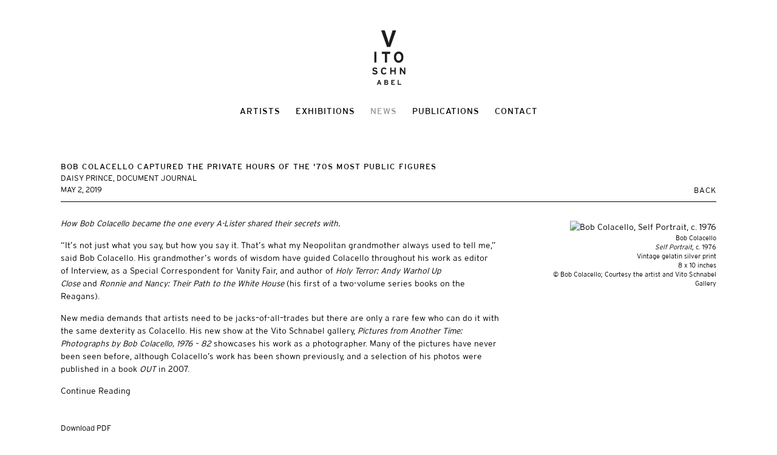

--- FILE ---
content_type: text/html; charset=UTF-8
request_url: https://vitoschnabel.com/news/bob-colacello-captured-the-private-hours-of-the-70s-most-public-figures
body_size: 10200
content:
    <!DOCTYPE html>
    <html lang="en">
    <head>
        <meta charset='utf-8'>
        <meta content='width=device-width, initial-scale=1.0, user-scalable=yes' name='viewport'>

        
        <link rel="stylesheet" href="https://cdnjs.cloudflare.com/ajax/libs/Swiper/4.4.6/css/swiper.min.css"
              integrity="sha256-5l8WteQfd84Jq51ydHtcndbGRvgCVE3D0+s97yV4oms=" crossorigin="anonymous" />

                            <link rel="stylesheet" href="/build/frontendBase.c4f2e1f3.css">
        
        
        
        
        
                        <meta name="description" content="Vito Schnabel Gallery 
New York | St. Moritz">



<title>Bob Colacello captured the private hours of the &#039;70s most public figures - Daisy Prince, Document Journal - News - Vito Schnabel</title>

    <link rel="shortcut icon" href="https://s3.amazonaws.com/files.collageplatform.com.prod/image_cache/favicon/application/55cd07616aa72cc608d19704/c57db2fc6d6f1939164de6f39b41d2d8.jpeg">


	<meta property="og:description" content="Vito Schnabel Gallery 
New York | St. Moritz" />

	<meta property="twitter:description" content="Vito Schnabel Gallery 
New York | St. Moritz" />
<link type="text/css" rel="stylesheet" href="https://fast.fonts.net/cssapi/6d24b6e8-ef45-42e3-ad5a-92c361a0ad3c.css"/>
<meta name="google-site-verification" content="h4P03RFCBvGdoHiLat5XYg3nlF2JaE5uws5N8UR9Xb0" />
<script type="text/javascript">if(window.location.pathname=='/projects'){window.location='https://www.vitoschnabel.com/exhibitions'}</script>
        
        <link rel="stylesheet" type="text/css" href="/style.3aa74dbf9c0d73a389956e6035ad1c10.css"/>


        
            <script type="text/javascript">
        if (!location.hostname.match(/^www\./)) {
          if (['vitoschnabel.com'].indexOf(location.hostname) > -1) {
            location.href = location.href.replace(/^(https?:\/\/)/, '$1www.')
          }
        }
    </script>


        <script src="//ajax.googleapis.com/ajax/libs/jquery/1.11.2/jquery.min.js"></script>

        <script src="https://cdnjs.cloudflare.com/ajax/libs/Swiper/4.4.6/js/swiper.min.js"
                integrity="sha256-dl0WVCl8jXMBZfvnMeygnB0+bvqp5wBqqlZ8Wi95lLo=" crossorigin="anonymous"></script>

        <script src="https://cdnjs.cloudflare.com/ajax/libs/justifiedGallery/3.6.5/js/jquery.justifiedGallery.min.js"
                integrity="sha256-rhs3MvT999HOixvXXsaSNWtoiKOfAttIR2dM8QzeVWI=" crossorigin="anonymous"></script>

        <script>window.jQuery || document.write('<script src=\'/build/jquery.8548b367.js\'><\/script>');</script>

                    <script src="/build/runtime.d94b3b43.js"></script><script src="/build/jquery.8548b367.js"></script>
            <script src="/build/jquery.nicescroll.min.js.db5e58ee.js"></script>
            <script src="/build/jquery.lazyload.min.js.32226264.js"></script>
            <script src="/build/vendorJS.fffaa30c.js"></script>
        
        <script src="https://cdnjs.cloudflare.com/ajax/libs/jarallax/1.12.4/jarallax.min.js" integrity="sha512-XiIA4eXSY4R7seUKlpZAfPPNz4/2uzQ+ePFfimSk49Rtr/bBngfB6G/sE19ti/tf/pJ2trUbFigKXFZLedm4GQ==" crossorigin="anonymous" referrerpolicy="no-referrer"></script>

                    <script type="text/javascript">
                var langInUrl = false;
                var closeText = "Close";
                var zoomText = "Zoom";
            </script>
        
        <script type="text/javascript">
                        $(document).ready(function () {
                $('body>#supersized, body>#supersized-loader').remove();
            });
            var frontendParams = {
    currentScreen: null,
};


        </script>

                    <script src="/build/headerCompiledJS.3b1cf68a.js"></script>
        
        
        <script src="/build/frontendBase.4818ec01.js"></script>

                    <script type="text/javascript">


  window.dataLayer = window.dataLayer || [];
  function gtag(){dataLayer.push(arguments);}
  gtag('js', new Date());

  gtag('config', 'UA-166748043-1');</script>
        
        
        
                    <script type="text/javascript" src="/scripts.b97c0603a169f05fada3c47a0753daf0.js"></script>

                <script src="https://www.recaptcha.net/recaptcha/api.js?render=6LfIL6wZAAAAAPw-ECVAkdIFKn-8ZQe8-N_5kUe8"></script>
    </head>
    <body data-email-protected=""
          data-section-key="news"
          data-section-id="55c4f82d6aa72c272b5b286d"
         class="
            ada-compliance                        s-news            detail-page            
        ">
                    <a href="#contentWrapper" id="skipToContent">Skip to content</a>
                <input type="hidden" value="" id="email-protected-header"/>
        <input type="hidden" value="" id="email-protected-description"/>
        <input type="hidden" value="First Name" id="email-protected-first-name-field-text"/>
        <input type="hidden" value="Last Name" id="email-protected-last-name-field-text"/>
        <input type="hidden" value="Email" id="email-protected-email-field-text"/>
        <input type="hidden" value="Subscribe" id="email-protected-subscribe-button-text"/>

                    <header class='main-header
                '>
                <div class='container'>
                    <a class='logo' href='/'><img itemprop="image" class="alt-standard" alt="Vito Schnabel" src="https://s3.amazonaws.com/files.collageplatform.com.prod/application/55cd07616aa72cc608d19704/30eabd4e6313f341f51527cc6ae0275e.png" width="55"/></a><nav class='main'><a href="/artists">Artists</a><a href="/exhibitions">Exhibitions</a><a href="/news" class="active">News</a><a href="/publications">Publications</a><a href="/contact">Contact</a></nav><nav class='languages'></nav><div class="mobile-menu-wrapper"><nav class='mobile'><a class="menu" href="#">Menu</a><div class="navlinks"><a href="/artists">Artists</a><a href="/exhibitions">Exhibitions</a><a href="/news" class="active">News</a><a href="/publications">Publications</a><a href="/contact">Contact</a></div></nav></div>
                </div>
            </header>
                    <div id="contentWrapper" tabindex="-1" class="contentWrapper">
                    
    <div class='news-details img'>
       <div class='clearfix'>

    
    




                                                                    
<div class="container page-header-container"><header class="section-header divider page-header
                    
                                                            "><div class='item-header'><h1>Bob Colacello captured the private hours of the &#039;70s most public figures</h1><h2>Daisy Prince, Document Journal</h2><h3>May 2, 2019</h3></div><span class='links'><a href='/' class="link-back back-link back">Back</a></span></header></div>
    
        <div class='container'>
                    <div class="image clearfix">
                <img alt="Bob Colacello, Self Portrait, c. 1976"
                     src='https://static-assets.artlogic.net/w_500,h_500,c_limit/exhibit-e/55cd07616aa72cc608d19704/6c7840bcaa9f9d4c5b59bfcc0178acd7.jpeg'
                      />
                <div class='caption'><p>Bob Colacello</p>

<p><em>Self Portrait</em>, c. 1976<br />
Vintage gelatin silver print<br />
8 x 10 inches<br />
&copy; Bob Colacello;&nbsp;Courtesy the artist and Vito Schnabel Gallery</p></div>
            </div>
         
        <div class="paragraph-styling details">
            <p><em>How Bob Colacello became the one every A-Lister shared their secrets with.</em></p>

<p>&ldquo;It&rsquo;s not just what you say, but how you say it. That&rsquo;s what my Neopolitan grandmother always used to tell me,&rdquo; said Bob Colacello. His grandmother&rsquo;s words of wisdom have guided Colacello throughout his work as editor of&nbsp;Interview, as a Special Correspondent for&nbsp;Vanity Fair, and author of&nbsp;<em>Holy Terror: Andy Warhol Up Close</em>&nbsp;and&nbsp;<em>Ronnie and Nancy: Their Path to the White House</em>&nbsp;(his first of a two-volume series books on the Reagans).&nbsp;</p>

<p>New media demands that artists need to be jacks&ndash;of-all&ndash;trades but there are only a rare few who can do it with the same dexterity as Colacello. His new show at the Vito Schnabel gallery,&nbsp;<em>Pictures from Another Time: Photographs by Bob Colacello, 1976 &ndash; 82</em>&nbsp;showcases his work as a photographer. Many of the pictures have never been seen before, although Colacello&rsquo;s work has been shown previously, and a selection of his photos were published in a book&nbsp;<em>OUT</em>&nbsp;in 2007.</p>

<p><a href="https://www.documentjournal.com/2019/05/bob-colacello-captured-the-private-hours-of-the-70s-most-public-figures/">Continue Reading</a></p>
            <div class="links">
                                    <div class='file'>
                        <a href='/attachment/en/55cd07616aa72cc608d19704/News/5ccdf020efd750b55f5fe57b' target="_blank">Download PDF</a>      
                    </div>
                                            </div>     
        </div>  
    </div>
</div>
    </div>
                     
                    </div>
                        
<footer class="divider show2col"><div class="container clearfix"><div class='divider'></div><div class='footer-cols'><div class="footer-col1"><p><strong>VITO SCHNABEL GALLERY</strong>&nbsp;&nbsp;&nbsp;455 WEST 19TH STREET, NEW YORK, NY 10011 | T. 646 386 2246&nbsp; INFO@VITOSCHNABEL.COM<br /><strong>VITO SCHNABEL GALLERY</strong>&nbsp;&nbsp; VIA MAISTRA 37, 7500 ST. MORITZ, SWITZERLAND &nbsp;|&nbsp; T. +41 (0)81 544 7620 &nbsp;STMORITZ@VITOSCHNABEL.COM</p><p style="line-height:1;"><a href="/privacy-policy" style="font-size:10px; margin-right:15px;">Privacy Policy</a><a href="/site-index" style="font-size:10px;">Site Index</a></p></div></div><div class="footer-social"><a href="https://www.instagram.com/vitoschnabelgallery" target="_blank"><img itemprop="image" src="https://static-assets.artlogic.net/w_200,h_50,c_limit/exhibit-e/55cd07616aa72cc608d19704/d5dcb6d1d073eef666ab533bdba16e14.png" alt="Vito Schnabel Instagram"/></a></div><span><a href="/site-index" class="footer-siteindex">Site Index</a></span></div></footer>
                </body>
    </html>


--- FILE ---
content_type: text/html; charset=UTF-8
request_url: https://www.vitoschnabel.com/news/bob-colacello-captured-the-private-hours-of-the-70s-most-public-figures
body_size: 10202
content:
    <!DOCTYPE html>
    <html lang="en">
    <head>
        <meta charset='utf-8'>
        <meta content='width=device-width, initial-scale=1.0, user-scalable=yes' name='viewport'>

        
        <link rel="stylesheet" href="https://cdnjs.cloudflare.com/ajax/libs/Swiper/4.4.6/css/swiper.min.css"
              integrity="sha256-5l8WteQfd84Jq51ydHtcndbGRvgCVE3D0+s97yV4oms=" crossorigin="anonymous" />

                            <link rel="stylesheet" href="/build/frontendBase.c4f2e1f3.css">
        
        
        
        
        
                        <meta name="description" content="Vito Schnabel Gallery 
New York | St. Moritz">



<title>Bob Colacello captured the private hours of the &#039;70s most public figures - Daisy Prince, Document Journal - News - Vito Schnabel</title>

    <link rel="shortcut icon" href="https://s3.amazonaws.com/files.collageplatform.com.prod/image_cache/favicon/application/55cd07616aa72cc608d19704/c57db2fc6d6f1939164de6f39b41d2d8.jpeg">


	<meta property="og:description" content="Vito Schnabel Gallery 
New York | St. Moritz" />

	<meta property="twitter:description" content="Vito Schnabel Gallery 
New York | St. Moritz" />
<link type="text/css" rel="stylesheet" href="https://fast.fonts.net/cssapi/6d24b6e8-ef45-42e3-ad5a-92c361a0ad3c.css"/>
<meta name="google-site-verification" content="h4P03RFCBvGdoHiLat5XYg3nlF2JaE5uws5N8UR9Xb0" />
<script type="text/javascript">if(window.location.pathname=='/projects'){window.location='https://www.vitoschnabel.com/exhibitions'}</script>
        
        <link rel="stylesheet" type="text/css" href="/style.3aa74dbf9c0d73a389956e6035ad1c10.css"/>


        
            <script type="text/javascript">
        if (!location.hostname.match(/^www\./)) {
          if (['vitoschnabel.com'].indexOf(location.hostname) > -1) {
            location.href = location.href.replace(/^(https?:\/\/)/, '$1www.')
          }
        }
    </script>


        <script src="//ajax.googleapis.com/ajax/libs/jquery/1.11.2/jquery.min.js"></script>

        <script src="https://cdnjs.cloudflare.com/ajax/libs/Swiper/4.4.6/js/swiper.min.js"
                integrity="sha256-dl0WVCl8jXMBZfvnMeygnB0+bvqp5wBqqlZ8Wi95lLo=" crossorigin="anonymous"></script>

        <script src="https://cdnjs.cloudflare.com/ajax/libs/justifiedGallery/3.6.5/js/jquery.justifiedGallery.min.js"
                integrity="sha256-rhs3MvT999HOixvXXsaSNWtoiKOfAttIR2dM8QzeVWI=" crossorigin="anonymous"></script>

        <script>window.jQuery || document.write('<script src=\'/build/jquery.8548b367.js\'><\/script>');</script>

                    <script src="/build/runtime.d94b3b43.js"></script><script src="/build/jquery.8548b367.js"></script>
            <script src="/build/jquery.nicescroll.min.js.db5e58ee.js"></script>
            <script src="/build/jquery.lazyload.min.js.32226264.js"></script>
            <script src="/build/vendorJS.fffaa30c.js"></script>
        
        <script src="https://cdnjs.cloudflare.com/ajax/libs/jarallax/1.12.4/jarallax.min.js" integrity="sha512-XiIA4eXSY4R7seUKlpZAfPPNz4/2uzQ+ePFfimSk49Rtr/bBngfB6G/sE19ti/tf/pJ2trUbFigKXFZLedm4GQ==" crossorigin="anonymous" referrerpolicy="no-referrer"></script>

                    <script type="text/javascript">
                var langInUrl = false;
                var closeText = "Close";
                var zoomText = "Zoom";
            </script>
        
        <script type="text/javascript">
                        $(document).ready(function () {
                $('body>#supersized, body>#supersized-loader').remove();
            });
            var frontendParams = {
    currentScreen: null,
};


        </script>

                    <script src="/build/headerCompiledJS.3b1cf68a.js"></script>
        
        
        <script src="/build/frontendBase.4818ec01.js"></script>

                    <script type="text/javascript">


  window.dataLayer = window.dataLayer || [];
  function gtag(){dataLayer.push(arguments);}
  gtag('js', new Date());

  gtag('config', 'UA-166748043-1');</script>
        
        
        
                    <script type="text/javascript" src="/scripts.b97c0603a169f05fada3c47a0753daf0.js"></script>

                <script src="https://www.recaptcha.net/recaptcha/api.js?render=6LfIL6wZAAAAAPw-ECVAkdIFKn-8ZQe8-N_5kUe8"></script>
    </head>
    <body data-email-protected=""
          data-section-key="news"
          data-section-id="55c4f82d6aa72c272b5b286d"
         class="
            ada-compliance                        s-news            detail-page            
        ">
                    <a href="#contentWrapper" id="skipToContent">Skip to content</a>
                <input type="hidden" value="" id="email-protected-header"/>
        <input type="hidden" value="" id="email-protected-description"/>
        <input type="hidden" value="First Name" id="email-protected-first-name-field-text"/>
        <input type="hidden" value="Last Name" id="email-protected-last-name-field-text"/>
        <input type="hidden" value="Email" id="email-protected-email-field-text"/>
        <input type="hidden" value="Subscribe" id="email-protected-subscribe-button-text"/>

                    <header class='main-header
                '>
                <div class='container'>
                    <a class='logo' href='/'><img itemprop="image" class="alt-standard" alt="Vito Schnabel" src="https://s3.amazonaws.com/files.collageplatform.com.prod/application/55cd07616aa72cc608d19704/30eabd4e6313f341f51527cc6ae0275e.png" width="55"/></a><nav class='main'><a href="/artists">Artists</a><a href="/exhibitions">Exhibitions</a><a href="/news" class="active">News</a><a href="/publications">Publications</a><a href="/contact">Contact</a></nav><nav class='languages'></nav><div class="mobile-menu-wrapper"><nav class='mobile'><a class="menu" href="#">Menu</a><div class="navlinks"><a href="/artists">Artists</a><a href="/exhibitions">Exhibitions</a><a href="/news" class="active">News</a><a href="/publications">Publications</a><a href="/contact">Contact</a></div></nav></div>
                </div>
            </header>
                    <div id="contentWrapper" tabindex="-1" class="contentWrapper">
                    
    <div class='news-details img'>
       <div class='clearfix'>

    
    




                                                                    
<div class="container page-header-container"><header class="section-header divider page-header
                    
                                                            "><div class='item-header'><h1>Bob Colacello captured the private hours of the &#039;70s most public figures</h1><h2>Daisy Prince, Document Journal</h2><h3>May 2, 2019</h3></div><span class='links'><a href='/' class="link-back back-link back">Back</a></span></header></div>
    
        <div class='container'>
                    <div class="image clearfix">
                <img alt="Bob Colacello, Self Portrait, c. 1976"
                     src='https://static-assets.artlogic.net/w_500,h_500,c_limit/exhibit-e/55cd07616aa72cc608d19704/6c7840bcaa9f9d4c5b59bfcc0178acd7.jpeg'
                      />
                <div class='caption'><p>Bob Colacello</p>

<p><em>Self Portrait</em>, c. 1976<br />
Vintage gelatin silver print<br />
8 x 10 inches<br />
&copy; Bob Colacello;&nbsp;Courtesy the artist and Vito Schnabel Gallery</p></div>
            </div>
         
        <div class="paragraph-styling details">
            <p><em>How Bob Colacello became the one every A-Lister shared their secrets with.</em></p>

<p>&ldquo;It&rsquo;s not just what you say, but how you say it. That&rsquo;s what my Neopolitan grandmother always used to tell me,&rdquo; said Bob Colacello. His grandmother&rsquo;s words of wisdom have guided Colacello throughout his work as editor of&nbsp;Interview, as a Special Correspondent for&nbsp;Vanity Fair, and author of&nbsp;<em>Holy Terror: Andy Warhol Up Close</em>&nbsp;and&nbsp;<em>Ronnie and Nancy: Their Path to the White House</em>&nbsp;(his first of a two-volume series books on the Reagans).&nbsp;</p>

<p>New media demands that artists need to be jacks&ndash;of-all&ndash;trades but there are only a rare few who can do it with the same dexterity as Colacello. His new show at the Vito Schnabel gallery,&nbsp;<em>Pictures from Another Time: Photographs by Bob Colacello, 1976 &ndash; 82</em>&nbsp;showcases his work as a photographer. Many of the pictures have never been seen before, although Colacello&rsquo;s work has been shown previously, and a selection of his photos were published in a book&nbsp;<em>OUT</em>&nbsp;in 2007.</p>

<p><a href="https://www.documentjournal.com/2019/05/bob-colacello-captured-the-private-hours-of-the-70s-most-public-figures/">Continue Reading</a></p>
            <div class="links">
                                    <div class='file'>
                        <a href='/attachment/en/55cd07616aa72cc608d19704/News/5ccdf020efd750b55f5fe57b' target="_blank">Download PDF</a>      
                    </div>
                                            </div>     
        </div>  
    </div>
</div>
    </div>
                     
                    </div>
                        
<footer class="divider show2col"><div class="container clearfix"><div class='divider'></div><div class='footer-cols'><div class="footer-col1"><p><strong>VITO SCHNABEL GALLERY</strong>&nbsp;&nbsp;&nbsp;455 WEST 19TH STREET, NEW YORK, NY 10011 | T. 646 386 2246&nbsp; INFO@VITOSCHNABEL.COM<br /><strong>VITO SCHNABEL GALLERY</strong>&nbsp;&nbsp; VIA MAISTRA 37, 7500 ST. MORITZ, SWITZERLAND &nbsp;|&nbsp; T. +41 (0)81 544 7620 &nbsp;STMORITZ@VITOSCHNABEL.COM</p><p style="line-height:1;"><a href="/privacy-policy" style="font-size:10px; margin-right:15px;">Privacy Policy</a><a href="/site-index" style="font-size:10px;">Site Index</a></p></div></div><div class="footer-social"><a href="https://www.instagram.com/vitoschnabelgallery" target="_blank"><img itemprop="image" src="https://static-assets.artlogic.net/w_200,h_50,c_limit/exhibit-e/55cd07616aa72cc608d19704/d5dcb6d1d073eef666ab533bdba16e14.png" alt="Vito Schnabel Instagram"/></a></div><span><a href="/site-index" class="footer-siteindex">Site Index</a></span></div></footer>
                </body>
    </html>


--- FILE ---
content_type: text/html; charset=UTF-8
request_url: https://www.vitoschnabel.com/alert
body_size: 148
content:
            <div id="contentWrapper" tabindex="-1" class="contentWrapper">
                    

<section class='custom_page'>
            <div class="container">
    Please check back later.
</div>

    </section>        
                </div>
            

--- FILE ---
content_type: text/javascript; charset=UTF-8
request_url: https://www.vitoschnabel.com/scripts.b97c0603a169f05fada3c47a0753daf0.js
body_size: 3675
content:
$(document).ready(function() {

  //DISABLE DRAG AND SAVE IMAGES
  $('body').on('dragstart contextmenu', 'img', function(event) {
      event.preventDefault();
  });
  
  
//     $('img').on('dragstart', function(event) {
//     event.preventDefault();
// });


    $('.footer-social').appendTo('.s-contact #wrapper-contact .column:nth-of-type(3)') 
    
    
     // DISABLE RIGHT CLICK AND DRAG IMAGES
    // $('img').attr('oncontextmenu','return false;') 
    //$('img').on('dragstart','div', function(event) { event.preventDefault(); });

    if ($('.s-artists .section-header .links a[href="#list"]').length) {
        $('.artists-grid').addClass("hidden");
        $('.artists-rollover').removeClass("hidden");

        $('.s-artists .section-header .links a[href="#thumbnails"]').removeClass('active');
        $('.s-artists .section-header .links a[href="#list"]').addClass('active');
    }
    });
    
      
$(document).ready(function() {
  $('.s-artists .home .view.links').each(function() {
    $(this).children().eq(0).appendTo(this);
  });
  
  
  $('.credit').appendTo('.footer-cols');
});

// Notes for international shipping
$(document).ready(function() {
    if( $('#order_personal_data_shipping_address_country').length > 0 && $('#order_personal_data_shipping_address_country').is(':disabled') ) {
        var DisabledIntlText = '*Please note that items will not be shipped outside of the United States. Should you like to place an order with an international mailing address, please email ';
        $('<span id="intl_shipping_disabled">'+DisabledIntlText+'<a href="mailto:publications@vitoschnabel.com">publications@vitoschnabel.com</a>.</span>').appendTo( $('#order_personal_data_shipping_address') );
    }
    
    //DISABLE DRAG AND SAVE IMAGES
  $('body').on('dragstart contextmenu', 'img', function(event) {
      event.preventDefault();
  });
  
  //DISABLE RIGHT CLICK DOWNLOAD
  if ($('.s-artists .section-header .links a[href="#list"]').length) {
        $('.artists-grid').addClass("hidden");
        $('.artists-rollover').removeClass("hidden");
        $('.s-artists .section-header .links a[href="#thumbnails"]').removeClass('active');
        $('.s-artists .section-header .links a[href="#list"]').addClass('active');
    }

});


// document.addEventListener('contextmenu', event => event.preventDefault());

$( document ).bind('ready', function() {
    
// ALERT SITE TOP    
    $('<div id="ee-alert-site-top"><div class="container"></div></div>').prependTo('body');
    $( "#ee-alert-site-top > div" ).load( "/alert #wrapper-alert-site-top .content p:first-of-type", function() {
    });


});



$( document ).bind("ready ajaxComplete",function() {

    // -------------------------------------------------------------------------
    // EXHIBITIONS WORKAROUND - SEE CSS
    // load upcoming to current child page
    if (($('.s-projects .switch a[href="/exhibitions"].active').length) && ($('.s-projects .switch a[href="/exhibitions/upcoming"]').length) && (!$('#ee-upcoming').length)) {
        $('<div id="ee-upcoming"></div>').appendTo('#exhibitions-container-main');
        $( "#ee-upcoming" ).load( "/exhibitions/upcoming #exhibitions-container-main .container", function() {});
    }
    // load past exhibitions link to either current of upcoming child pages
    if (($('.s-projects .switch a[href="/exhibitions"].active').length) || ($('.s-projects .switch a[href="/exhibitions/upcoming"].active').length)) {
        if (!$('#ee-past-link').length) {
            $('<div id="ee-past-link"><div class="container"><a href="/exhibitions/past">VIEW PAST EXHIBITIONS</a></div></div>').appendTo('#exhibitions-container-main');
        }
    }

});
   